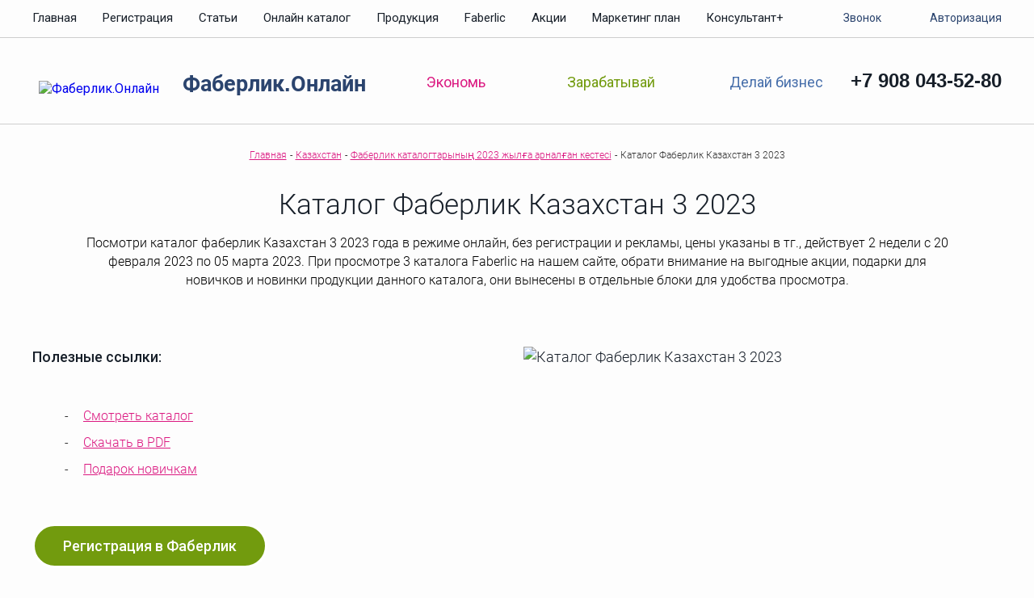

--- FILE ---
content_type: text/html; charset=UTF-8
request_url: https://xn--80acmmke8a2a.xn--80asehdb/online-catalog/catalog_schedule_2023/KZ_03_2023/
body_size: 55338
content:
<!DOCTYPE HTML>
<html lang="ru">
<head>
    <meta charset="UTF-8"/>
    <title>Каталог Фаберлик Казахстан 3 2023</title>
    <meta name="description" content="Посмотри каталог фаберлик Казахстан 3 2023 года в режиме онлайн, без регистрации и рекламы, цены указаны в тг., действует 2 недели с 20 февраля 2023 по 05 марта 2023. При просмотре 3 каталога Faberlic на нашем сайте, обрати внимание на выгодные акции, подарки для новичков и новинки продукции данного каталога, они вынесены в отдельные блоки для удобства просмотра." />
<meta name="keywords" content="Каталог Фаберлик Казахстан 3 2023 " />
	<meta http-equiv="X-UA-Compatible" content="IE=edge,chrome=1"/>
    <meta name="viewport" content="width=device-width, initial-scale=1"/>
    <link rel="icon" href="/favicon.svg" type="image/svg+xml"/>
	<link rel="preload" href="https://fonts.gstatic.com/s/roboto/v30/KFOlCnqEu92Fr1MmSU5fABc4EsA.woff2" as="font" type="font/woff2"  crossorigin>
	<link rel="preload" href="https://fonts.gstatic.com/s/roboto/v30/KFOlCnqEu92Fr1MmSU5fBBc4.woff2" as="font" type="font/woff2" crossorigin>
	<link rel="preload" href="https://fonts.gstatic.com/s/roboto/v30/KFOlCnqEu92Fr1MmWUlfABc4EsA.woff2" as="font" type="font/woff2" crossorigin>
	
	<meta property="og:type" content="object" />
    <meta property="og:title" content="Фаберлик каталог" />
    <meta property="og:description" content="Смотреть каталог фаберлик 2025 в онлайн-версии" />
    <meta property="og:url" content="/online-catalog/" />
    <!--<meta property="og:see_also" content=""/>-->
    <meta property="og:image" content="/bitrix/templates/personal_site/dist/img/katalogi_faberlic.jpg" />
    <meta property="og:site_name" content="Фаберлик.Онлайн"/>
	<link rel='canonical' href='https://фаберлик.онлайн/online-catalog/kazakhstan/KZ_03_2023/'/>		<style>		
		
/* cyrillic */
@font-face {
  font-family: 'Roboto';
  font-style: normal;
  font-weight: 300;
  src: url(https://fonts.gstatic.com/s/roboto/v30/KFOlCnqEu92Fr1MmSU5fABc4EsA.woff2) format('woff2');
  unicode-range: U+0301, U+0400-045F, U+0490-0491, U+04B0-04B1, U+2116;
  font-display: swap;
}
/* latin */
@font-face {
  font-family: 'Roboto';
  font-style: normal;
  font-weight: 300;
  src: url(https://fonts.gstatic.com/s/roboto/v30/KFOlCnqEu92Fr1MmSU5fBBc4.woff2) format('woff2');
  unicode-range: U+0000-00FF, U+0131, U+0152-0153, U+02BB-02BC, U+02C6, U+02DA, U+02DC, U+2000-206F, U+2074, U+20AC, U+2122, U+2191, U+2193, U+2212, U+2215, U+FEFF, U+FFFD;
  font-display: swap;
}
/* cyrillic */
@font-face {
  font-family: 'Roboto';
  font-style: normal;
  font-weight: 700;
  font-display: swap;
  src: url(https://fonts.gstatic.com/s/roboto/v30/KFOlCnqEu92Fr1MmWUlfABc4EsA.woff2) format('woff2');
  unicode-range: U+0301, U+0400-045F, U+0490-0491, U+04B0-04B1, U+2116;
  font-display: swap;
}
html{font-family: Roboto, sans-serif;line-height: 1.15 min-width: 320px}
html, .remodal {-webkit-text-size-adjust: 100%;-ms-text-size-adjust: 100%}
body{margin: 0;}
html,body { height: 100%;}
#page_wrap {display: flex;flex-direction: column; min-height: 100%;}
.content {flex: 1 0 auto;}
footer{flex: 0 0 auto;}		
body, .poupup_body{color: #171f29;background: rgba(100, 100, 100, .01)}
.poupup_body {font-size: 16px;line-height: 23px;color: #686f78;font-weight: 300}
.left,.poupup_body {text-align: left}
.none,.h_none{display: none;}
.clear{clear:both;}
.pull-left {float: left} 
.pull-right {float: right}
h1 {font-size: 35px;margin: 30px 0 15px;text-align: center;color: #171f29;font-weight: 300;}
.inner_header__text {font-weight: 300;text-align: center;font-size: 16px;color: #000;line-height: 23px;padding: 0 5%;margin-bottom: 48px;}
.inner_header__text a {color: rgb(219, 24, 128);}
hr {box-sizing: content-box;height: 0}
.flex,.row,.row2 {display: -ms-flexbox;}
.row,.row2,.row.reverse{-webkit-box-orient: horizontal}
.row,.row2{box-sizing: border-box;display: -webkit-box;display: flex;-webkit-box-flex: 0;-ms-flex: 0 1 auto;flex: 0 1 auto;-webkit-box-direction: normal;-ms-flex-direction: row;flex-direction: row;-ms-flex-wrap: wrap;flex-wrap: wrap;margin-right: -.5rem;margin-left: -.5rem}
.row2{margin-right: 0;margin-left: 0;}
.col.reverse,.row.reverse {  -webkit-box-direction: reverse}
.row.reverse {  -ms-flex-direction: row-reverse;  flex-direction: row-reverse}
.col.reverse {  -webkit-box-orient: vertical;  -ms-flex-direction: column-reverse;  flex-direction: column-reverse}
[type=checkbox],[type=radio],legend {padding: 0}
*,[type=checkbox],[type=radio],legend {box-sizing: border-box}
article,aside,details,figcaption,figure,footer,header,main,menu,nav,section {display: block}
a{background-color: transparent;-webkit-text-decoration-skip: objects}
a:active,a:hover{outline-width: 0}
b,strong{font-weight: bolder}
img{border-style: none}
svg:not(:root) {overflow: hidden}
button,input,optgroup,select,textarea{font-family: sans-serif;font-size: 100%;line-height: 1.15;margin: 0}
input{overflow:visible;}
button,select {text-transform: none}
[type=reset],[type=submit],button,html [type=button]{-webkit-appearance: button}		[type=button]::-moz-focus-inner,[type=reset]::-moz-focus-inner,[type=submit]::-moz-focus-inner,button::-moz-focus-inner {border-style: none;padding: 0}
[type=button]:-moz-focusring,[type=reset]:-moz-focusring,[type=submit]:-moz-focusring,button:-moz-focusring {outline: ButtonText dotted 1px}
.cf::after,.fl-row::after,.fl_container::after {display: table;content: '';clear: both}

.fl_container {max-width: 1230px;min-width: 320px;margin: 0 auto;padding: 0 15px;position: relative}
.fl_container img {max-width: 100%;height: initial}
.fl-row {margin-right: -15px;margin-left: -15px;margin-bottom: 15px}
.fl-row:last-child {margin-bottom: 0}
header {z-index: 1;position: relative}

.b_header_top_links a,.header__links a,.icon,.nav_icon_block {display: inline-block}
.header__top {box-shadow: 0 1px 0 #cecece}
.header__top::after {content: '';display: table;clear: both}
.nav_icon_block--footer #nav-icon3 span {background: #9198a9}  
.nav_icon_block--footer .nav_icon_block__text {color: #9198a9}

.b_main_menu {position: relative}
.b_main_menu ul {list-style: none;margin: 0;padding: 0}
.b_main_menu ul a {color: #171f29;font-size: 15px}
.b_main_menu ul a:hover {color: #db1880}
.b_main_menu ul>li a {display: block;text-decoration: none;padding: 0 16px;line-height: 45px}
.b_main_menu ul>li:first-child a {padding-left: 0}
.b_main_menu ul li {float: left}
.b_main_menu__sub {display: none}
.b_main_menu--footer ul a {color: #9198a9}
.b_main_menu.mobile {position: absolute;z-index: 10;left: -15px;right: -15px}
.b_main_menu.mobile .nav-icon_block {display: inline-block}
.b_main_menu.mobile ul {top: 0;overflow: hidden;background: #fff;text-align: center}
.b_main_menu.mobile ul::after {content: '';display: table;clear: both}
.b_main_menu.mobile ul li {float: none!important}
.b_main_menu.mobile ul li:hover {background: #db1880}
.b_main_menu.mobile ul li:hover a {color: #fff}
.b_main_menu.mobile ul li:first-child a {padding-left: 20px!important}
.b_main_menu.mobile .nav_icon_block.open+ul {display: block}
.b_main_menu .nav_icon_block.open+ul {overflow: auto}
.b_main_menu--footer.mobile {bottom: 100%}
.b_main_menu--footer.mobile ul {background: #171f29}
#nav-icon1,#nav-icon2,#nav-icon3,#nav-icon4 {width: 17px;height: 16px;position: relative;display: inline-block;vertical-align: middle;margin: 14px 10px 14px auto;-ms-transform: rotate(0);transform: rotate(0);transition: .5s ease-in-out;cursor: pointer}
.nav_icon_block__text {display: inline-block;vertical-align: middle;font-size: 13px;font-weight: 700;color: #db1880;padding-top: 2px}
#nav-icon1 span,#nav-icon3 span,#nav-icon4 span {display: block;position: absolute;height: 3px;width: 100%;background: #db1880;opacity: 1;left: 0;-ms-transform: rotate(0);transform: rotate(0);transition: .25s ease-in-out}
#nav-icon3 span:nth-child(1) {top: 0}
#nav-icon3 span:nth-child(2),#nav-icon3 span:nth-child(3) {top: 6px}
#nav-icon3 span:nth-child(4) {top: 12px}
.nav_icon_block.open #nav-icon3 span:nth-child(1),.nav_icon_block.open #nav-icon3 span:nth-child(4) {top: 6px;width: 0;left: 50%}
.nav_icon_block.open #nav-icon3 span:nth-child(2) {-ms-transform: rotate(45deg);transform: rotate(45deg)}
.nav_icon_block.open #nav-icon3 span:nth-child(3) {-ms-transform: rotate(-45deg);transform: rotate(-45deg)}
.b_main_menu.mobile .header__phone {background: #fff;width: 100%;border-top: 1px solid #cecece;padding: 20px 0;display: block}
.b_main_menu .header__phone {display: none}

.header {padding-top: 11px;padding-bottom: 10px}  
.header--company {height: 107px}
.header__logo {margin-left: 8px;padding-top: 9px;text-decoration: none;display: block}
.header__logo h1,.header__logo span {font-family: Roboto, sans-serif;color: #2b446e;font-weight: 700;text-decoration: none;font-size: 27px;padding-left: 25px;letter-spacing: 0}
.rub {font-family: RUB;font-style: normal;font-weight: 400}
.black {color: #171f29}
.pink {color: #db1880}
.green {color: #729b0e}
.blue {color: #476fab}
.grey {color: #9198a9}
.header__logo h1 {display: inline}
.header__logo span.h1_logo {padding-left: 0;}
.header__logo img {max-width: 100%;vertical-align: middle}
.header__phone {font-size: 24px;color: #171f29;font-weight: 700;text-align: right}
.header__phone a {color: #171f29;text-decoration: none;}
.breadcrumbs,.btn,.btn--arrow_right_icon,.btn--zoom_icon {text-align: center}
.header__links {-ms-flex-align: stretch;align-items: stretch;padding-top: 6px}
.header__links a {position: relative;margin-right: 50px}
.header__links a:last-child {margin-right: 0}
.header__links a:after {content: ' ';position: absolute;bottom: -35px;left: 0;height: 3px;width: 100%;transition: all .3s ease;-ms-transform: scaleX(0);transform: scaleX(0)}
.header__links a.active:after,.header__links a:hover:after {-ms-transform: scaleX(1);transform: scaleX(1)}
.header__links a.pink:after {background: #db1880}
.header__links a.green:after {background: #729b0e}
.header__links a.blue:after {background: #476fab}
.header__links i {margin-right: 10px;margin-top: -4px}
.header__links a {font-size: 18px;text-decoration: none}
.block__header{text-align: center;color:#171f29;font-size:45px;font-weight:300;line-height:60px;margin-top:59px;margin-bottom:50px;}
.block__header::after,.block__header:before{content:'';display:table;clear:both;}

.b_header_top_links {z-index: 10;position: relative}.b_header_top_links i {vertical-align: middle;display: inline-block;margin-right: 10px}
.b_header_top_links__callback svg {vertical-align: text-bottom;width: 19.23px;height: 19.23px;fill: #9198a9}
.b_header_top_links__callback:hover svg {fill: #db1880}
.b_header_top_links__login svg {vertical-align: text-bottom;width: 19.21px;height: 19.21px;fill: #9198a9}
.b_header_top_links__login:hover svg {fill: #db1880}
.b_header_top_links a {line-height: 45px;color: #2b446e;text-decoration: none;font-size: 14px;margin-right: 27px}
.b_header_top_links a:last-child {margin-right: 0}
.b_header_top_links a:hover {color: #db1880}
.icon {vertical-align: middle}
i.header_icon_1 svg {vertical-align: middle;fill: #db1880;width: 30.92px;height: 29.67px}
i.header_icon_2 svg {vertical-align: middle;fill: #729b0e;width: 40.71px;height: 29.56px}
i.header_icon_3 svg {vertical-align: middle;fill: #476fab;width: 31.41px;height: 29.53px}
.content {border-top: 1px solid #cecece}
.flex {display: flex}
.flex_wrap--wrap {-ms-flex-wrap: wrap;flex-wrap: wrap}
.flex_items--stretch {-ms-flex-align: stretch;align-items: stretch}
.flex_items--center {-ms-flex-align: center;align-items: center}
.flex-content-start {-ms-flex-align: start;align-items: flex-start}
.flex-content-around {-ms-flex-pack: distribute;justify-content: space-around}
.flex-content-between {-ms-flex-pack: justify;justify-content: space-between}
.flex-lengding-items {display: -ms-flexbox;display: flex;-ms-flex-pack: distribute;justify-content: space-around;-ms-flex-align: top;align-items: initial;-ms-flex-wrap: wrap;flex-wrap: wrap}

/*кнопка*/
.btn {border: 3px solid #fff;line-height: 49px;font-size: 18px;font-weight: 500;border-radius: 27.5px;display: inline-block;color: #fff;cursor: pointer;text-decoration: none;padding: 0 35px;position: relative;outline: 0}
button.btn {background: 0 0}
.btn--shadow {box-shadow: 0 2px 2px 0 #dee0e4;color: #9198a9;transition: all .3s ease;background: #fff;line-height: 39px;padding: 0 26px}
.btn--shadow:hover {color: #171f29}
.btn--ext {padding: 0 58px}
.btn--pink {background: #db1880;color: #fff}
.btn--pink:hover {background: #ced2dc;color: #fff}
.btn--pink_arrow::after,
.btn--pink_arrow:hover:after {background-image: url(/bitrix/templates/personal_site/dist/img/sprite.png);width: 14px;height: 12px}
.btn--pink_border {color: #db1880;border-color: #db1880}
.btn--pink_border:hover {color: #171f29;border-color: #171f29}
.btn--pink_arrow {padding-right: 65px}
.btn--pink_arrow:hover:after {background-position: 0 -160px}
.btn--pink_arrow::after {content: ' ';display: block;position: absolute;top: 0;bottom: 0;right: 20px;margin: auto;background-position: 0 -182px}
.btn--gold {border-color: #fad400;color: #fad400;padding: 0 23px}
.btn--gold:hover {color: #fff;border-color: #fff}
.btn--video {padding-left: 10px;padding-right: 44px;white-space: nowrap}
.btn--video i {display: inline-block;margin-right: 25px}
.btn--video i.button_play svg {width: 32.72px;height: 32.72px;fill: #fff;vertical-align: middle}
.btn--simple_arrow_left::before,
.btn--video:hover {background: #fff;color: #333}
.btn--video:hover i.button_play svg {fill: #171f29}
.btn--green {color: #fff;border-color: #bfe134}
.btn--green:hover {background: #bfe134;color: #fff}
.btn--small {font-size: 14px;border: 2px solid #fff;line-height: 28px;padding: 0 17px}
.btn--small:hover {background: #fff}
.text_block__text2 a.btn--small--pink,.text_block__text2 a.btn--small--green,.text_block__text2 a.btn--small--blue, .btn--small--pink,.btn--small--green,.btn--small--blue {color: #fff}
.text_block__text2 a.btn--small--pink:hover,.btn--small--pink:hover {color: #db1880}
.text_block__text2 a.btn--small--green:hover,.btn--small--green:hover {color: #729b0e}
.text_block__text2 a.btn--small--blue:hover,.btn--small--blue:hover {color: #476fab}
.btn--simple_link {color: #9198a9;font-size: 18px;font-weight: 500;border: none}
.btn--simple_link_arrow_down::after{ content:' ';display:inline-block;vertical-align:baseline; background-image:url(/bitrix/templates/personal_site/dist/img/sprite1.png);background-position:0 -249px;width:12px;height:13px;margin-left:13px;}
.btn--simple_link_arrow_down:hover {color: #000}
.btn--simple_link_arrow_down.active::after {background-position: 12px -249px}
.btn--simple_link_arrow_down:hover::after {background-image: url(/bitrix/templates/personal_site/dist/img/sprite1.png);background-position: 0 -226px;width: 12px;height: 13px}
.btn--simple_link_arrow_down.active::after{background-position:12px -249px;}
.btn--simple_link_arrow_down.active:hover::after{background-position:12px -226px;}
.btn--simple_arrow_left:hover {color: #db1880}
.btn--simple_arrow_left::before {margin-right: 13px;background-image: url(/bitrix/templates/personal_site/dist/img/sprite.png);background-position: 0 -117px;width: 13px;height: 11px}
.btn--simple_arrow_left:hover:hover::before {background-image: url(/bitrix/templates/personal_site/dist/img/sprite.png);background-position: 0 -75px;width: 13px;height: 11px}
.btn--form {border-radius: 4px;background: #db1880;border: none;font-size: 16px;font-weight: 300}
.btn--arrow_right_icon:after,
.btn--zoom_icon:after {background-image: url(/bitrix/templates/personal_site/dist/img/sprite.png);top: 0;bottom: 0;right: 20px;margin: auto;display: block;content: ' '}
.btn--zoom_icon {position: relative;padding: 0 25px 0 0}
.btn--zoom_icon:after {background-position: 0 -321px;width: 15px;height: 15px;position: absolute}
.btn--arrow_right_icon {position: relative;padding: 0 25px 0 0}
.btn--arrow_right_icon:after {background-position: 0 -204px;width: 13px;height: 12px;position: absolute }

.webp.b_iterOver1 {background-image: url(/bitrix/templates/personal_site/dist/img/content/front_top_banner1.webp);  } 
.webp.b_iterOver2 {background-image: url(/bitrix/templates/personal_site/dist/img/content/front_top_banner2.webp);}  
.webp.b_iterOver3 {background-image: url(/bitrix/templates/personal_site/dist/img/content/front_top_banner3.webp);}  
.b_anotherOptions {padding-top: 7px; background: #f5f7fc;}

.header .your_manager {width: 215px;height: 86px;position: relative;cursor: pointer;z-index: 100}
.header .your_manager>img {display: block;position: absolute;left: 0;top: 0}
.header .your_manager:after {content: '';display: block;position: absolute;bottom: 12px;left: -6px;width: 22px;height: 22px;border-radius: 50%;box-shadow: 0 0 1px rgba(0, 0, 0, .4);background: url(/bitrix/templates/personal_site/dist/img/magnify.png) center no-repeat #fff}
.header .your_manager div.alt {display: inline-block;vertical-align: middle;padding-left: 95px;padding-top: 27px;font-size: 13px;color: #9198a9}
.header .your_manager.toggled .full_info {opacity: 1;top: 100px;z-index: 100}
.header .your_manager div.full_info {position: absolute;width: 490px;background-color: #fff;border-radius: 10px;right: 0;opacity: 0;top: -9999px;transition: opacity .4s;box-sizing: border-box;cursor: default}
.header .your_manager div.full_info .manager_header {font-size: 15px;line-height: 15px;font-weight: 300;color: #9198a9;padding: 30px 0 0 35px}
.header .your_manager div.full_info .manager_name {font-size: 24px;line-height: 22px;font-weight: 700;padding: 15px 0 0 35px}
.header .your_manager div.full_info .social_icons {padding: 15px 35px}
.header .your_manager div.full_info .social_icons a {text-decoration: none;display: inline-block;vertical-align: middle;margin-right: 3px}
.header .your_manager div.full_info .phone {padding: 0 35px 20px;font-size: 24px;font-weight: 400}
.header .your_manager div.full_info .manager_text {font-size: 14px;line-height: 14px;font-weight: 300;color: #686f78;background-color: #f5f7fc;position: absolute;top: 100%;margin-top: -10px;padding: 25px 35px;border-radius: 0 0 10px 10px}
.header .your_manager div.full_info:after {content: '';position: absolute;top: -20px;left: 250px;border: 20px solid transparent;border-right: 20px solid #fff;border-bottom: 20px solid #fff}
.breadcrumbs {margin: 30px 0;width: 100%}
.breadcrumbs ul {padding: 0;margin: 0;display: inline-block;list-style: none}
.breadcrumbs ul li {float: left;font-size: 12px;line-height: 14px;color: #333;font-weight: 300;margin: 0 2px}
.breadcrumbs ul li a {color: #db1880}		
.poupups {position: relative;display: block;}
.poupups svg{position: absolute;top: calc(50% - 24px);left: calc(50% - 30px);}
.block{overflow:visible;padding-bottom:75px;}
.block:before{content:' ';display:table;clear:both;}
.block.b-front_about .block__header{margin-bottom:9px;}
.b_reg__text{padding-left:117px;padding-right:300px;padding-top:43px;padding-bottom:58px;color:#171f29;font-size:21px;font-weight:400;}
.b_хulosa{padding-left:117px;padding-right:20px;padding-top:43px;padding-bottom:58px;color:#171f29;font-size:21px;}
.text_block__text2 .b_хulosa b{font-size:21px;line-height: 30px;}

/*персональное меню*/
.b_TopMenu{background-color:#f5f7fc;z-index:100;}
.b_TopMenu ul{width:100%;padding:0;list-style:none;}
.b_TopMenu li{display: inline-block;position:relative;cursor:pointer;}
.b_TopMenu li.pull-right{float:right!important;}
.b_TopMenu a{font-size:16px;font-weight:300;line-height:60px;text-decoration:none;color:#171f29;}
.b_TopMenu li:hover > a{color:#db1880;}
.b_TopMenu .pull-right{height:60px;cursor:text;}
.b_TopMenu .btn{line-height:33px;background:#db1880;color:#fff;margin-top:10px;}
.b_TopMenu .btn:hover{color:#fff;}
.b_TopMenu .btn:hover{color:#fff;}
.b_TopMenu li:hover a.btn{color:#fff;}
.b_TopMenu__lvl1 a{position:relative;}
.b_TopMenu__lvl1 li{margin:0 15px;}
.b_TopMenu__lvl1 li:first-child{padding-left:0;}
.block-header-first {color: #171f29;font-size: 30px;font-weight: 300;line-height: 40px; margin-top: 30px;}

/*текстовые страницы*/
.center_box{margin-left: auto;margin-right: auto;}
.text_block__text2 {margin: 23px auto;font-weight: 300;line-height: 26px;font-size: 18px;}
.text_block__text2 b {font-weight: 500;font-size: 18px}
.text_block__text2 a {color: #db1880}
.text_block__text2 a.btn--pink {color: #fff}
.text_block__text2 p {margin: 24px 0}
.text_block__text2 h2{text-align:center;color:#171f29;font-weight:300;line-height:normal;font-size:30px;margin:40px 0 34px;}
.text_block__text2 ul {list-style: none;margin: 48px 0 56px}/*padding: 0;*/
.text_block__text2 ul li:before {content: '-';margin-right: 14px}
.text_block__text2 ol {margin: 48px 0 56px}/*padding: 0 0 0 15px;*/
.text_block__text2 ol li,
.text_block__text2 ul li {font-size: 16px;line-height: 23px;margin: 10px 0;color: #333}

.aboutPageMenu{text-align:center;}
.aboutPageMenu ul{padding:0;margin:0;list-style:none;border-bottom:1px solid #dbdbdb;display:inline-block;}
.aboutPageMenu ul li{float:left;margin-right:30px;position:relative;}
.aboutPageMenu ul li:before {content: ''; margin: auto;}
.aboutPageMenu ul li:last-child{margin-right:0;}
.aboutPageMenu ul li a{display:block;height:38px;font-size:21px;line-height:38px;color:#171f29;font-weight:300;text-decoration:none;}
.aboutPageMenu ul li.active a {color: #ab3362;}
.aboutPageMenu ul li.active:before {content: '';position: absolute;bottom: -2px;left: 0;width: 100%;height: 3px;background: #db1880;}

#errorPage h1{font-size:35px;margin:37px 0 35px;text-align:center;color:#171f29;font-weight:300;}
.errorPageImage{text-align:center;padding:25px 0 45px;}
.errorPageImage img{max-width:100%;}
.errorPageText1{text-align:center;font-size:18px;line-height:22px;font-weight:300;color:#171f29;}
.errorPageLink{text-align:center;padding:25px 0 40px;}
.errorPageLink a{font-size:18px;line-height:20px;color:#db1880;font-weight:300;}

#articleList .articleListFilters{text-align:center;}
#articleList {padding-bottom:100px;margin-top:4px;}

.b_watchVideo{color:#fff;font-weight:300;background:url('/bitrix/templates/personal_site/dist/img/bg_video.png') #cd0a72 center;background-size:cover;text-align:center;padding-top:35px;padding-bottom:29px;}
.b_watchVideo__link{font-size:30px;display:block;}
.b_watchVideo__link--small{font-size:14px;line-height:26px;}
.b_watchVideo a{display:block;text-decoration:none;color:#fff;}

.col-xs-4,.col-xs-6,.col-xs-12 {  box-sizing: border-box;  -webkit-box-flex: 0;  -ms-flex: 0 0 auto;  flex: 0 0 auto;  padding-right: .5rem;  padding-left: .5rem}
.col-xs-4 {-ms-flex-preferred-size:33.33333333%;flex-basis:33.33333333%;max-width:33.33333333%}
.col-xs-6 {-ms-flex-preferred-size:50%;flex-basis:50%;max-width:50%}
.col-xs-12 {-ms-flex-preferred-size: 100%;flex-basis: 100%;max-width: 100%}

.flexRow{-webkit-flex-flow:row wrap;display:flex;flex-flow:row wrap;}
.flex-lg-4,.flex-md-4,.flex-sm-6,.flex-xs-12{position:relative;min-height:1px;padding-left:15px;padding-right:15px;}
.flex-xs-12{flex:1 100%;-webkit-flex:1 100%;}

@media only screen and (min-width:48em) {	
	.col-sm-2,.col-sm-3,.col-sm-4,.col-sm-6,.col-sm-7,.col-sm-8,.col-sm-9,.col-sm-10, .col-sm-12,.col-sm-offset-2,.col-sm-offset-4 {box-sizing: border-box;-webkit-box-flex: 0;-ms-flex: 0 0 auto;flex: 0 0 auto;padding-right: .5rem;padding-left: .5rem}
	.col-sm-6 {-ms-flex-preferred-size: 50%;flex-basis: 50%;max-width: 50%}
	.col-sm-2{-ms-flex-preferred-size:16.66666667%;flex-basis:16.66666667%;max-width:16.66666667%}
	.col-sm-4{-ms-flex-preferred-size:33.33333333%;flex-basis:33.33333333%;max-width:33.33333333%}
	.col-sm-7{-ms-flex-preferred-size:58.33333333%;flex-basis:58.33333333%;max-width:58.33333333%}
	.col-sm-3{-ms-flex-preferred-size:25%;flex-basis:25%;max-width:25%}
	.col-sm-8{-ms-flex-preferred-size:66.66666667%;flex-basis:66.66666667%;max-width:66.66666667%;}
	.col-sm-9{-ms-flex-preferred-size:75%;flex-basis:75%;max-width:75%}
	.col-sm-10{-ms-flex-preferred-size:83.33333333%;flex-basis:83.33333333%;max-width:83.33333333%}
	.col-sm-12{-ms-flex-preferred-size:100%;flex-basis:100%;max-width:100%;}
	.col-sm-offset-2{margin-left:16.66666667%;}
	.col-sm-offset-4{margin-left:33.33333333%}
}
@media only screen and (min-width:64em) {
	.col-md-1,.col-md-2,.col-md-3,.col-md-4,.col-md-5,.col-md-6,.col-md-9,.col-md-12,.col-sm-offset-2,.col-md-offset-3,.col-md-offset-4,.col-md-2-1{box-sizing: border-box;-webkit-box-flex: 0;-ms-flex: 0 0 auto;flex: 0 0 auto;padding-right: .5rem;padding-left: .5rem}
	.col-md-1 {-ms-flex-preferred-size: 8.33333333%;flex-basis: 8.33333333%;max-width: 8.33333333%}
	.col-md-2 {-ms-flex-preferred-size: 16.66666667%;flex-basis: 16.66666667%;max-width: 16.66666667%}
	.col-md-3 {-ms-flex-preferred-size: 25%;flex-basis: 25%;max-width: 25%}
	.col-md-4 {-ms-flex-preferred-size:33.33333333%;flex-basis:33.33333333%;max-width:33.33333333%}
	.col-md-5 {-ms-flex-preferred-size:41.66666667%;flex-basis:41.66666667%;max-width:41.66666667%}
	.col-md-9 {-ms-flex-preferred-size:75%;flex-basis:75%;max-width:75%;} 
	.col-sm-offset-2{margin-left:16.66666667%}
	.col-md-offset-3{margin-left:25%;}
	.col-md-offset-4{margin-left:33.33333333%}
	.col-md-6{-ms-flex-preferred-size:50%;flex-basis:50%;max-width:50%;}
	.col-md-12{-ms-flex-preferred-size:100%;flex-basis:100%;max-width:100%;}
	.col-md-2-1{-ms-flex-preferred-size:20%;flex-basis:20%;max-width:20%}
	
}
@media only screen and (min-width:75em){
	.col-lg,.col-lg-1,.col-lg-10,.col-lg-11,.col-lg-12,.col-lg-2,.col-lg-3,.col-lg-4,.col-lg-5,.col-lg-6,.col-lg-7,.col-lg-8,.col-lg-9,.col-lg-offset-0,.col-lg-offset-1,.col-lg-offset-10,.col-lg-offset-11,.col-lg-offset-12,.col-lg-offset-2,.col-lg-offset-3,.col-lg-offset-4,.col-lg-offset-5,.col-lg-offset-6,.col-lg-offset-7,.col-lg-offset-8,.col-lg-offset-9{box-sizing:border-box;-webkit-box-flex:0;-ms-flex:0 0 auto;flex:0 0 auto;padding-right:.5rem;padding-left:.5rem}	.col-lg{-webkit-box-flex:1;-ms-flex-positive:1;flex-grow:1;-ms-flex-preferred-size:0;flex-basis:0;max-width:100%}	.col-lg-1{-ms-flex-preferred-size:8.33333333%;flex-basis:8.33333333%;max-width:8.33333333%}
	.col-lg-2{-ms-flex-preferred-size:16.66666667%;flex-basis:16.66666667%;max-width:16.66666667%}
	.col-lg-3{-ms-flex-preferred-size:25%;flex-basis:25%;max-width:25%}
	.col-lg-4{-ms-flex-preferred-size:33.33333333%;flex-basis:33.33333333%;max-width:33.33333333%}
	.col-lg-5{-ms-flex-preferred-size:41.66666667%;flex-basis:41.66666667%;max-width:41.66666667%}
	.col-lg-6{-ms-flex-preferred-size:50%;flex-basis:50%;max-width:50%}
	.col-lg-7{-ms-flex-preferred-size:58.33333333%;flex-basis:58.33333333%;max-width:58.33333333%}
	.col-lg-8{-ms-flex-preferred-size:66.66666667%;flex-basis:66.66666667%;max-width:66.66666667%}
	.col-lg-9{-ms-flex-preferred-size:75%;flex-basis:75%;max-width:75%}
	.col-lg-10{-ms-flex-preferred-size:83.33333333%;flex-basis:83.33333333%;max-width:83.33333333%}
	.col-lg-11{-ms-flex-preferred-size:91.66666667%;flex-basis:91.66666667%;max-width:91.66666667%}
	.col-lg-12{-ms-flex-preferred-size:100%;flex-basis:100%;max-width:100%}
}

@media screen and (max-width:375px) {
	.b_header_top_links a {margin-right: 10px;font-size: 13px}
	.header {padding-bottom: 0}
	.header__links {padding-top: 18px}
	.header__links a {margin: 0 5px 15px;font-size: 16px}
	.header__links a:after {bottom: -7px}
	.header__links i {display: inline-block}
	.header .header_logo span {font-size: 25px}
	.business_stages__tabs .tabs_links li {padding: 0 30px}
	.business_stages__tabs .tabs_links a {font-size: 16px}
}
@media screen and (max-width:425px){
	.auth_form_control{margin:15px 0 15px 0;}
}
@media screen and (max-width:480px) {}
@media screen and (max-width:768px) {
	.header, .header>* { display: block}
	.header .header__logo h1,.header .header__logo span {font-size: 23px}
	
	.header>* {width: 100%;margin-left: 0!important;margin-right: 0}
	.header__phone {text-align: center;width: 100%}
	.header__links {display: -ms-flexbox;display: flex;-ms-flex-pack: distribute;justify-content: space-around;padding-top: 15px;margin-bottom: 0}
	.header__links a {margin: 5px 0;text-align: center}
	.header__links a:after {bottom: -16px}
	.header__links i {display: none}	
	
	.b-front_articles__item__img,.header--company {height: auto}
	
	.header .your_manager {width: auto;max-width: 500px}
	.header .your_manager.toggled .full_info {height: auto;width: auto}
	.header .your_manager div.full_info {left: 0;width: 300px;height: 300px;z-index: 101;position: absolute}
	.header .your_manager div.full_info:after {content: '';position: absolute;top: -20px;left: 0;border: 20px solid transparent;border-right: 20px solid #fff;border-bottom: 20px solid #fff}
	
	.b_action__timer,.b_regForm__bottom,.b_regForm__soc,.b_reg__text i,.header__logo {text-align: center}
	.header .header__logo {margin-left: -15px!important;margin-right: -15px;width: auto;padding-bottom: 10px;border-bottom: 1px solid #cecece;padding-left: 15px;padding-right: 15px}
	.header .header__logo.consfl {border-bottom: none;}
	.b_action__left,.b_action__notes .b_action__right,.b_action__notes>*,.b_reg__text {padding-left: 0 }			
	
	.form_fontrol {margin-bottom: 40px}			
	.block__header {margin-top: 30px;margin-bottom: 30px;font-size: 35px} 
	.b_reg__text{padding-left:117px;padding-right:300px;padding-top:43px;padding-bottom:58px;color:#171f29;font-size:21px;font-weight:400;}
	
	.b-success__item__links a {margin-bottom: 10px;display: block}
	.b-front_articles__item__img img {position: relative;left: auto;right: auto}
	.b_reg__text i {position: relative;display: block;left: auto;top: auto;margin-bottom: 30px}
	.b_action__notes>*,.b_reviews__img {margin-bottom: 20px}
	.b_delivery__item__img {display: none}
	.b_action__timer #countdown_timer {float: none;display: block;margin-bottom: 20px}
	.b_regForm__bottom__btns,.b_regForm__header__btns {float: none!important}
	.b_action__timer .btn {top: 0;right: 0}
	.b_reviews__img,.b_reviews__info {width: 100%}
			
	.b_regForm__header span {font-size: 30px;float: none!important;margin-bottom: 10px;display: block}
	.b_regForm__header__btns a {font-size: 16px;margin-bottom: 20px}
	.b_regForm__bottom {padding-top: 0}
	.b_regForm__soc {margin-bottom: 20px;width: 100%}
	section .inner_header {font-size: 30px;margin-top: 25px;margin-bottom: 15px}
	.b_ladder__img img:first-child {display: none}
	.b_ladder__img img:last-child {display: block}
	.b_regForm__tabs>ul li {margin-right: 20px}
	.b_regForm__soc span {margin-right: 0}
	.b_profitCalc__footer__summ,.b_profitCalc__items {margin-bottom: 20px}
	.b_profitCalc {padding-bottom: 40px}
}
@media screen and (max-width:882px) {
	.text_block__text2 h1 {font-size: 30px}
	.text_block__text2 h2 {font-size: 25px}
}
@media screen and (max-width:993px) {
	.b_profitCalc__reg_link {float: none!important;width: 100%;display: block}
	.b_profitCalc__reg_link:before {display: table;content: ' ';clear: both}
	.b_reg__text{padding-right:0;padding-bottom:15px;position:relative;right:auto;}
}
@media screen and (max-width:1120px) {
	.menu_mobi {display: none}
	.b_main_menu.mobile ul li {display: inline-block}
}
@media screen and (max-width:1160px) {
	.header .header__phone {display: none}
	.b_delivery__item__img {max-width: 60%;top: 100px}
}
		
@media screen and (min-width:768px) {
	.flex-sm-6{flex:1 45%;-webkit-flex:1 45%;}
}
@media screen and (min-width:1024px) {
	.flex-md-4{flex:1 30%;-webkit-flex:1 30%;}
	.text_block__text2 h2 {font-size: 35px}
	#errorPage h1{font-size:45px;}
}
@media screen and (min-width:1120px) {
	.nav_icon_block {display: none}
}
@media screen and (min-width:1200px) {
	.flex-lg-4{flex:1 30%;-webkit-flex:1 30%;}
}

@media screen and (min-width:768px) and (max-width:993px) {
	.header__links a {margin-right: 20px; font-size: 15px}
	.b_delivery__item__img {top: 200px;max-width: 55%}
}
@media screen and (max-width:900px) and (min-width:768px) {
	.header__logo--mobile {display: block}
}
		    </style>
    		<meta name="google-site-verification" content="tFmLhGfubWp9m_OGLPHfUXmXq9S6R_P5E5NmTDzXD50" />
			<meta property="fb:admins" content="100003898060092"/>
		<meta property="fb:app_id" content="316722008489995"/>
		<meta name="yandex-verification" content="7e59504d2a99bdde" />
	</head>
<body>
<div id="page_wrap">
    <header>
        <div class="header__top">
            <nav class="fl_container">
            	<h2 class="h_none">Верхнее меню сайта</h2>
                <div class="nav_icon_block">
                    <div class="nav-icon" id="nav-icon3"><span></span><span></span><span></span><span></span></div><span class="nav_icon_block__text">Меню</span>
                </div>
                <div class="b_main_menu pull-left menu_mobi">
                    <div itemscope="" itemtype="https://schema.org/SiteNavigationElement">
	<ul itemprop="about" itemscope="" itemtype="https://schema.org/ItemList">
						<li itemprop="itemListElement" itemscope="" itemtype="https://schema.org/ItemList">
				<a href="/" itemprop="url" >
					Главная					<meta itemprop="name" content="Главная" />
				</a>
			</li>
				
						<li itemprop="itemListElement" itemscope="" itemtype="https://schema.org/ItemList">
				<a href="/register/" itemprop="url" >
					Регистрация					<meta itemprop="name" content="Регистрация" />
				</a>
			</li>
				
						<li itemprop="itemListElement" itemscope="" itemtype="https://schema.org/ItemList">
				<a href="/articles/" itemprop="url" >
					Статьи					<meta itemprop="name" content="Статьи" />
				</a>
			</li>
				
						<li itemprop="itemListElement" itemscope="" itemtype="https://schema.org/ItemList">
				<a href="/online-catalog/" itemprop="url" class="selected">
					Онлайн каталог				</a>
			</li>
				
						<li itemprop="itemListElement" itemscope="" itemtype="https://schema.org/ItemList">
				<a href="/catalog/" itemprop="url" >
					Продукция					<meta itemprop="name" content="Продукция" />
				</a>
			</li>
				
						<li itemprop="itemListElement" itemscope="" itemtype="https://schema.org/ItemList">
				<a href="/company/" itemprop="url" >
					Faberlic					<meta itemprop="name" content="Faberlic" />
				</a>
			</li>
				
						<li itemprop="itemListElement" itemscope="" itemtype="https://schema.org/ItemList">
				<a href="/stocks/" itemprop="url" >
					Акции					<meta itemprop="name" content="Акции" />
				</a>
			</li>
				
						<li itemprop="itemListElement" itemscope="" itemtype="https://schema.org/ItemList">
				<a href="/marketing-plan/" itemprop="url" >
					Маркетинг план					<meta itemprop="name" content="Маркетинг план" />
				</a>
			</li>
				
						<li itemprop="itemListElement" itemscope="" itemtype="https://schema.org/ItemList">
				<a href="/consultant/" itemprop="url" >
					Консультант+					<meta itemprop="name" content="Консультант+" />
				</a>
			</li>
				
		</ul>
</div>

                        <div class="header__phone">
                    	<a href="tel:+7 908 043-52-80" >+7 908 043-52-80</a>
                	</div>
                </div>
                <div class="b_header_top_links pull-right">
                								<a class="b_header_top_links__callback" rel="nofollow" target="_blank" href="https://itrost.bitrix24.ru/online/faberlicbot"><i class="button_call">
								<svg width="19.2px" height="19.2px">
									<use  fill="#9198a9"  xlink:href="/bitrix/templates/personal_site/dist/img/icons.svg#icon_button_call" attr="button_call"></use>
								</svg></i>Звонок							</a>
						                        <a class="b_header_top_links__login" href="https://xn--80acmmke8a2a.xn--80asehdb/auth/"><i class="button_personal">
                            <svg width="19.2px" height="19.2px">
                                <use  fill="#9198a9"  xlink:href="/bitrix/templates/personal_site/dist/img/icons.svg#icon_button_personal" attr="button_personal"></use>
                            </svg></i>Авторизация                        </a>
                                    </div>
            </nav>
        </div>
        <div class="fl_container">
            <div class="header flex flex-content-between flex_items--center  header--company " >
                <div class="header__logo__wrap">
                	<a class="header__logo" href="/">
                		<img src="/bitrix/templates/personal_site/dist/img/logo_mobile.svg" width="47px" height="57px" alt="Фаберлик.Онлайн"/>
                		<span>Фаберлик.Онлайн</span>                    </a>
				</div>
                <div class="row around-xs header__links">
										<a class="pink " href="/buy/"><i class="header_icon_1">
						<svg width="30.91px" height="29.66px">
							<use fill="#db1880" xlink:href="/bitrix/templates/personal_site/dist/img/icons.svg#icon_header_icon_1" attr="header_icon_1"></use>
						</svg></i>Экономь					</a>
					<a class="green " href="/earn/"><i class="header_icon_2">
						<svg width="40.7px" height="29.55px">
							<use fill="#729b0e" xlink:href="/bitrix/templates/personal_site/dist/img/icons.svg#icon_header_icon_2" attr="header_icon_2"></use>
						</svg></i>Зарабатывай					</a>
					<a class="blue " href="/create_business/"><i class="header_icon_3">
						<svg width="31.41px" height="29.52px">
							<use fill="#476fab" xlink:href="/bitrix/templates/personal_site/dist/img/icons.svg#icon_header_icon_3" attr="header_icon_3"></use>
						</svg></i>Делай бизнес					</a>
                </div>
                                    <div class="header__phone">
						<a href="tel:+7 908 043-52-80" >+7 908 043-52-80</a>
					</div>
                            </div>
        </div>

        		
    </header>
    <div class="content"> 
<nav class="breadcrumbs" id="navigation">
	<h2 class="h_none">Строка навигации</h2>
	<ul itemscope itemtype="https://schema.org/BreadcrumbList">
		<li itemprop="itemListElement" itemscope="" itemtype="https://schema.org/ListItem">
			<a href="/" title="Главная" itemprop="item" >			
				<span itemprop="name">Главная</span>
				<meta itemprop="position" content="1">
			</a></li>
			<li>-</li>
		<li id="bx_breadcrumb_1" itemprop="itemListElement" itemscope itemtype="https://schema.org/ListItem">
			<a href="/online-catalog/kazakhstan/" class="child2" title="Казахстан" itemprop="item">
				<span itemprop="name">Казахстан</span>
				<meta itemprop="position" content="2">
			</a>
		</li><li>-</li>
		<li id="bx_breadcrumb_2" itemprop="itemListElement" itemscope itemtype="https://schema.org/ListItem">
			<a href="/online-catalog/catalog_schedule_2023/" class="child3" title="Фаберлик каталогтарының 2023 жылға арналған кестесі" itemprop="item">
				<span itemprop="name">Фаберлик каталогтарының 2023 жылға арналған кестесі</span>
				<meta itemprop="position" content="3">
			</a>
		</li><li>-</li><li><span >Каталог Фаберлик Казахстан 3 2023 </span></li></ul></nav> 

<div class="fl_container">
		<h1 class="inner_header--top">
		Каталог Фаберлик Казахстан 3 2023	</h1>
	<div class="inner_header__text">	
        		Посмотри каталог фаберлик Казахстан 3 2023 года в режиме онлайн, без регистрации и рекламы, цены указаны в тг., действует 2 недели с 20 февраля 2023 по 05 марта 2023. При просмотре 3 каталога Faberlic на нашем сайте, обрати внимание на выгодные акции, подарки для новичков и новинки продукции данного каталога, они вынесены в отдельные блоки для удобства просмотра.				    </div>
	</div>
	
	
	<div class="fl_container text_block__text2">
		<div class="row">
			<div class="col-xs-12 col-sm-6 list_page_block">
				<b>Полезные ссылки:</b>
				<ul>
											<li>
							<a target="_blank" rel="nofollow" href="https://faberlic.com/index.php?option=com_flippingbook&view=book3&id=8381&Itemid=&lang=ru&sponsornumber=700941255&utm_source=flo&utm_medium=catalog&utm_campaign=referal">Смотреть каталог </a>
						</li>
																<li>
							<a target="_blank" rel="nofollow" href="https://share.faberlic.com/pdf/2023/03/kz/03_2023_cat_KZ.zip" onclick="yaCounter29185880.reachGoal('pdf_catalog');return true;" >Скачать в PDF</a>						</li>
										
											<li>	
							<a href="#actions" >
							Подарок новичкам 							</a>
						</li>
																				
				</ul>
				<a class="btn btn--pink" style="background: #729b0e;" target="_blank" href="/register/#register">Регистрация в Фаберлик</a>
				<p>
					Бесплатная регистрация аккаунта, получение скидки от 20% + подарок за 1-ый заказ.
				</p>
			</div>
			<div class="col-xs-12 col-sm-6">
				<img src="/bitrix/templates/personal_site/dist/img/no_img.jpg" data-reload-image="Y" data-img="/upload/iblock/c6d/sh1942gfuk5h6enzovjqob0ogq7l0w1t.jpg" alt="Каталог Фаберлик Казахстан 3 2023">
			</div>
		</div>
	</div>	
	
		
			
	<div class="fl_container text_block__text2">
		Фаберлик Қазақстан 3 2023 каталогын онлайн режимінде, тіркеусіз және жарнамасыз қараңыз, бағалар тг-да көрсетілген., 2023 жылдың 20 ақпанынан 2023 жылдың 05 наурызына дейін 2 апта жұмыс істейді. Біздің сайтта 3 Faberlic каталогын қараған кезде, пайдалы акцияларға, жаңадан бастаушыларға арналған сыйлықтарға және осы каталогтың жаңа өнімдеріне назар аударыңыз, олар оңай қарау үшін бөлек блоктарға шығарылады.			</div>
		<section class="b_action" id="actions">
        <div class="fl_container">
            <h2 class="inner_header">
			Подарок новичкам 3 каталога				
			</h2>
            <div class="inner_header__text">Всем, кто зарегистрируется в FABERLIC с 20 февраля по 5 марта и совершит покупку в периоде №03/2023, предлагаем палетку наливных помад &#40;40798&#41; и карандаш для губ Lip Shaper на выбор &#40;40930-40934&#41;!&#13;</div>
            <div class="b_action__left">
                <div class="b_action__list">
                                            <div class="b_action__list__item"><span>1</span>С 20 февраля по 05 марта 2023 года <a href='#register'>зарегистрируйся</a> на нашем сайте и получите скидку от 20% на всю продукцию.</div>
                                            <div class="b_action__list__item"><span>2</span>Оплати заказы на сумму от 7500 тг.* (в ценах каталога) </div>
                                            <div class="b_action__list__item"><span>3</span>С 06 марта по 26 марта 2023 при заказе от 5000 тг. (в ценах каталога) получите вместе с очередным заказом подарок (15 тг.) – Палетка наливных помад и карандаш для губ бонус за заказ!</div>
                                    </div>
                **Обратите внимание! В сумму заказов, необходимых для получения подарка, не входят сервисные сборы и сборы за доставку продукции.<br/><br/>            </div>
			            <div class="b_action__right tac"><img width="460" height="265" src="/bitrix/templates/personal_site/dist/img/no_img.jpg" data-reload-image="Y" data-img="/upload/iblock/72d/39lidtsf6b0qigyff0qglvgleknr1k74.jpg" alt="Каталог №03 2023"/></div>
            <div class="cf"></div>
                    </div>
    </section>
  	<section class="b_anotherOptions">
    <div class="fl_container">
    	        					<h2 class="inner_header inner_header--link" >
							Выбери свой вариант сотрудничества.			
							</h2>
									
                <div class="b-frontBanners">
            <div class="b-frontBanners__item b_iterOver1 webp">
                <div class="b-frontBanners__item__header">Покупай для себя</div><a  style="color: #476fab; background: #fff;"  class="b-frontBanners__item__link btn btn--small btn--small--pink" href="/buy/#register">Сэкономь на покупках</a>
            </div>
            <div class="b-frontBanners__item b_iterOver2 webp">
                <div class="b-frontBanners__item__header">Зарабатывай на продажах</div><a  class="b-frontBanners__item__link btn btn--small btn--small--green" href="/earn/#register">Создай доп.доход</a>
            </div>
            <div class="b-frontBanners__item b_iterOver3 webp">
                <div class="b-frontBanners__item__header">Стань партнёром</div><a   class="b-frontBanners__item__link btn btn--small btn--small--blue" href="/create_business/#register">Запусти бизнес</a>
            </div>
        </div>
    </div>

	</section>
	</div>
</div>
<footer>
    <nav class="fl_container">
        <div class="nav_icon_block nav_icon_block--footer">
            <div class="nav-icon" id="nav-icon3"><span></span><span></span><span></span><span></span></div><span class="nav_icon_block__text">Меню</span>
        </div>
        <div class="b_main_menu b_main_menu--footer pull-left">
        	<h2 class="h_none">Нижнее меню сайта</h2>
            <div itemscope="" itemtype="https://schema.org/SiteNavigationElement">
	<ul itemprop="about" itemscope="" itemtype="https://schema.org/ItemList">
						<li itemprop="itemListElement" itemscope="" itemtype="https://schema.org/ItemList">
				<a href="/" itemprop="url" >
					Главная					<meta itemprop="name" content="Главная" />
				</a>
			</li>
				
						<li itemprop="itemListElement" itemscope="" itemtype="https://schema.org/ItemList">
				<a href="/register/" itemprop="url" >
					Регистрация					<meta itemprop="name" content="Регистрация" />
				</a>
			</li>
				
						<li itemprop="itemListElement" itemscope="" itemtype="https://schema.org/ItemList">
				<a href="/articles/" itemprop="url" >
					Статьи					<meta itemprop="name" content="Статьи" />
				</a>
			</li>
				
						<li itemprop="itemListElement" itemscope="" itemtype="https://schema.org/ItemList">
				<a href="/online-catalog/" itemprop="url" class="selected">
					Онлайн каталог				</a>
			</li>
				
						<li itemprop="itemListElement" itemscope="" itemtype="https://schema.org/ItemList">
				<a href="/catalog/" itemprop="url" >
					Продукция					<meta itemprop="name" content="Продукция" />
				</a>
			</li>
				
						<li itemprop="itemListElement" itemscope="" itemtype="https://schema.org/ItemList">
				<a href="/company/" itemprop="url" >
					Faberlic					<meta itemprop="name" content="Faberlic" />
				</a>
			</li>
				
						<li itemprop="itemListElement" itemscope="" itemtype="https://schema.org/ItemList">
				<a href="/stocks/" itemprop="url" >
					Акции					<meta itemprop="name" content="Акции" />
				</a>
			</li>
				
						<li itemprop="itemListElement" itemscope="" itemtype="https://schema.org/ItemList">
				<a href="/marketing-plan/" itemprop="url" >
					Маркетинг план					<meta itemprop="name" content="Маркетинг план" />
				</a>
			</li>
				
						<li itemprop="itemListElement" itemscope="" itemtype="https://schema.org/ItemList">
				<a href="/consultant/" itemprop="url" >
					Консультант+					<meta itemprop="name" content="Консультант+" />
				</a>
			</li>
				
		</ul>
</div>

            </div>
        <div class="b_header_top_links pull-right">
                            <a class="b_header_top_links__callback" href="/contacts/"><i class="button_call">
                        <svg width="19.2px" height="19.2px">
                            <use xlink:href="/bitrix/templates/personal_site/dist/img/icons.svg#icon_button_call" attr="button_call"></use>
                        </svg></i>Контакты                </a>
                                    <a class="b_header_top_links__login" rel="nofollow" href="https://xn--80acmmke8a2a.xn--80asehdb/auth/"><i class="button_personal">
                    <svg width="19.2px" height="19.2px">
                        <use xlink:href="/bitrix/templates/personal_site/dist/img/icons.svg#icon_button_personal" attr="button_personal"></use>
                    </svg></i>Вход            </a>
                    </div>
    </nav>
    <div class="cf"></div>
    <div class="b_footerMain">
        <div class="fl_container">
            <div class="b_footerMain__container flex flex-content-between flex_wrap--wrap">
            	<a class="footer__logo" href="/">
                	<img src="/bitrix/templates/personal_site/dist/img/logo-footer.png" width="47px" height="57px" alt="Фаберлик.Онлайн">
                	<span>Фаберлик.Онлайн</span>
				</a>
				
                <div class="b_footerMain__text">
                    Фаберлик.Онлайн - это проект для развития дистрибьюторской сети, в рамках договора с компанией Faberlic. Создатель проекта и руководитель структуры - Николай Фомин, регистрационный номер в Faberlic - 700941255.<div class="copyright">© 2025 Фаберлик.Онлайн. 
<a  id="sizingProduct" data-name="Политика конфиденциальности"  href="/privacy_policy.php">Политика конфиденциальности</a></div> 
                                </div>
				                <div class="b_footerMain__share">
                    <div class="b_footerMain__share__name">Мы в соц.сетях</div>
                    <div class="b_footerMain__share__links flex flex-content-between">
                    	<a href="http://vk.com/faberlic.portal" class="vk" rel="nofollow"></a>
                        <a href="https://ok.ru/group/54291739902190" class="ok" rel="nofollow"></a>
                        <a href="https://www.facebook.com/faberlic.mentor/"  class="fb" rel="nofollow"></a>
                        <!--<a href=""><img src="/dist/img/share_4.png" alt=""/></a>
                        <a href=""><img src="/dist/img/share_5.png" alt=""/></a>-->
                        <a href="https://www.instagram.com/faberlic.onlain/"  class="inst" rel="nofollow"></a>
                	</div>           
                </div>
				            </div>
        </div>
    </div>

    <div class="remodal " data-remodal-id="remodal__info">
        <div class="remodal__header">
			<a class="remodal__header__close" href="" data-remodal-action="close"></a>
            <span class="remodal__title">Заголовок</span>
        </div>
        <div class="city_choose__form jsErrorRegisterBox">

        </div>
    </div>
</footer>

<link href="/bitrix/cache/css/s1/personal_site/page_0ee8ebed33a713eb919935f3f53cdd3f/page_0ee8ebed33a713eb919935f3f53cdd3f_v1.css?174731662934368" type="text/css"  rel="stylesheet" />
<link href="/bitrix/cache/css/s1/personal_site/template_5d4cf35c497a21c72dbc234ca43d0077/template_5d4cf35c497a21c72dbc234ca43d0077_v1.css?174731662140554" type="text/css"  data-template-style="true" rel="stylesheet" />
				<link rel="stylesheet" href="https://fonts.googleapis.com/css?family=Roboto:400,500&amp;amp;subset=cyrillic,latin&display=swap"/>
	
	<!-- Счетчик Яндекс метрики и битрикс-->
		
	<!-- Yandex.Metrika counter -->

<noscript><div><img src="https://mc.yandex.ru/watch/29185880" style="position:absolute; left:-9999px;" alt="" /></div></noscript>
<!-- /Yandex.Metrika counter --><script type="text/javascript"  src="/bitrix/cache/js/s1/personal_site/template_a4996d3ef11392bb87e7467c91cebef0/template_a4996d3ef11392bb87e7467c91cebef0_v1.js?174731662189975"></script>
<script type="text/javascript"  src="/bitrix/cache/js/s1/personal_site/page_99bdd59d4fd71cfe8615a910fd409f80/page_99bdd59d4fd71cfe8615a910fd409f80_v1.js?174731681473292"></script>
<script type="text/javascript">var _ba = _ba || []; _ba.push(["aid", "f936f3dcc83e128c8ee1ae0d6d228ec0"]); _ba.push(["host", "xn--80acmmke8a2a.xn--80asehdb"]); (function() {var ba = document.createElement("script"); ba.type = "text/javascript"; ba.async = true;ba.src = (document.location.protocol == "https:" ? "https://" : "http://") + "bitrix.info/ba.js";var s = document.getElementsByTagName("script")[0];s.parentNode.insertBefore(ba, s);})();</script>

<script defer type="text/javascript" src="/bitrix/templates/personal_site/html2/js/remodal.min.js"></script>
<script defer type="text/javascript" src="/bitrix/templates/personal_site/html2/js/script.js"></script>
<script type="text/javascript">
		var userip = "52.14.47.166";
	</script>
<script defer type="text/javascript" >
   (function(m,e,t,r,i,k,a){m[i]=m[i]||function(){(m[i].a=m[i].a||[]).push(arguments)};
   m[i].l=1*new Date();
   for (var j = 0; j < document.scripts.length; j++) {if (document.scripts[j].src === r) { return; }}
   k=e.createElement(t),a=e.getElementsByTagName(t)[0],k.async=1,k.src=r,a.parentNode.insertBefore(k,a)})
   (window, document, "script", "https://mc.yandex.ru/metrika/tag.js", "ym");

   ym(29185880, "init", {
        clickmap:true,
        trackLinks:true,
        accurateTrackBounce:true,
        webvisor:true,
		params:{'ip': userip},
   });
</script></body>
</html>